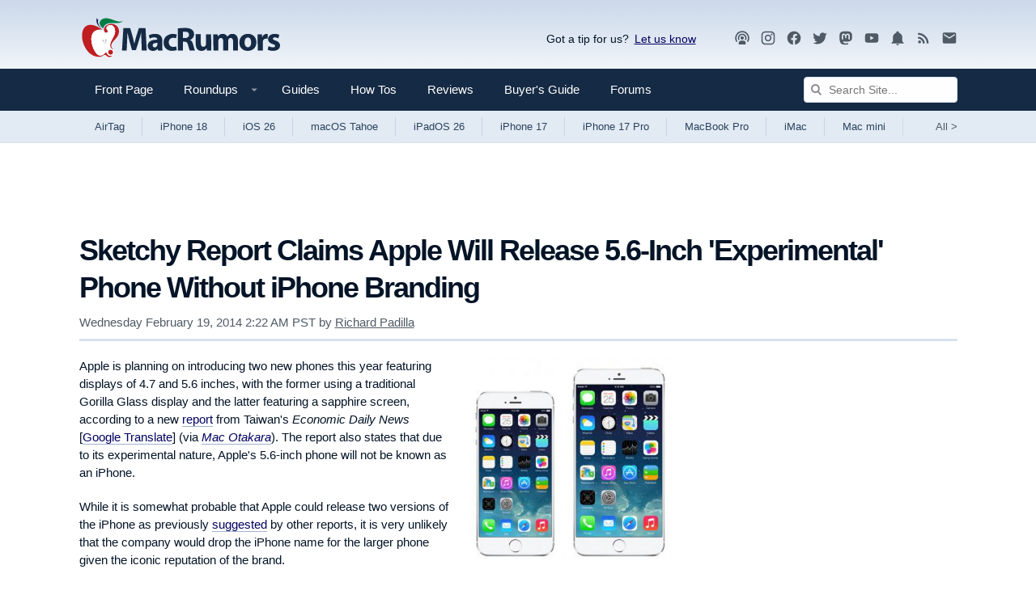

--- FILE ---
content_type: image/svg+xml
request_url: https://images.macrumors.com/images-new/macrumors-simple-logo-light.svg
body_size: 14603
content:
<?xml version="1.0" encoding="utf-8"?>
<!-- Generator: Adobe Illustrator 16.0.0, SVG Export Plug-In . SVG Version: 6.00 Build 0)  -->
<!DOCTYPE svg PUBLIC "-//W3C//DTD SVG 1.1//EN" "http://www.w3.org/Graphics/SVG/1.1/DTD/svg11.dtd">
<svg version="1.1" id="Layer_1" xmlns="http://www.w3.org/2000/svg" xmlns:xlink="http://www.w3.org/1999/xlink" x="0px" y="0px"
	 width="500px" height="142px" viewBox="0 0 500 142" enable-background="new 0 0 500 142" xml:space="preserve">
<g>
	<path fill-rule="evenodd" clip-rule="evenodd" fill="#152A44" d="M163.6,49.5l3,55.5h-12.25l-0.75-21.25
		c-0.367-8.9-0.55-16.517-0.55-22.85h-0.25c-2.667,10-4.716,17.167-6.15,21.5l-6.75,21.649h-9.75l-6-21.45
		c-1.2-4.366-2.867-11.6-5-21.7h-0.2L117,105h-11.6l3.5-55.5h16.7l5.45,18.5c2.3,8.9,3.883,15.517,4.75,19.85h0.2
		c1.3-5.399,2.567-10.267,3.8-14.6c0.5-1.9,0.983-3.667,1.45-5.3l6-18.45H163.6z M234.2,64.05c0.867,0.133,1.75,0.284,2.65,0.45
		c1.2,0.233,2.55,0.533,4.05,0.9l-2.05,9.3c-1.833-0.8-4.167-1.2-7-1.2c-1.567,0-3.067,0.25-4.5,0.75c-1.267,0.6-2.4,1.384-3.4,2.35
		c-0.9,1.034-1.617,2.233-2.15,3.601c-0.466,1.366-0.7,2.883-0.7,4.55c0,1.8,0.3,3.434,0.9,4.9c0.533,1.366,1.3,2.533,2.3,3.5
		c0.967,0.933,2.133,1.649,3.5,2.149c1.333,0.5,2.767,0.75,4.3,0.75c2.667,0,5.066-0.434,7.2-1.3l1.5,9.25
		c-4.3,1.2-8.033,1.8-11.2,1.8c-3.233,0-6.184-0.467-8.85-1.399c-2.6-0.967-4.833-2.351-6.7-4.15c-1.867-1.767-3.3-3.917-4.3-6.45
		c-0.967-2.566-1.45-5.416-1.45-8.55c0-2.967,0.483-5.733,1.45-8.3c0.8-2.066,1.867-3.9,3.2-5.5c3.033-3.067,6.667-5.233,10.9-6.5
		C227.15,63.85,230.6,63.55,234.2,64.05z M182.1,89.3c-0.6,0.834-0.9,1.834-0.9,3c0,1.533,0.466,2.717,1.4,3.55
		c0.9,0.834,2.066,1.25,3.5,1.25c1.566,0,2.95-0.449,4.15-1.35c1.133-0.866,1.917-1.95,2.35-3.25l0.25-2.15V86
		c-4.133,0.2-6.9,0.634-8.3,1.3C183.45,87.8,182.633,88.467,182.1,89.3z M187.4,63.8c3.2,0,6,0.467,8.4,1.4
		c2.2,0.833,4.017,2.1,5.45,3.8c1.3,1.467,2.3,3.3,3,5.5c0.533,1.967,0.8,4.184,0.8,6.65v14c0,4.5,0.2,7.783,0.6,9.85h-11.3
		l-0.7-4.05h-0.25c-1.3,1.6-2.95,2.816-4.95,3.649c-2,0.867-4.184,1.301-6.55,1.301c-2.033,0-3.867-0.334-5.5-1
		c-1.566-0.667-2.95-1.601-4.15-2.801c-1.067-1.133-1.917-2.433-2.55-3.899c-0.567-1.467-0.85-3.033-0.85-4.7
		c0-2.566,0.566-4.816,1.7-6.75c1.067-1.934,2.65-3.533,4.75-4.8c2.067-1.334,4.55-2.283,7.45-2.851
		c2.9-0.633,6.15-0.949,9.75-0.949V77.55c0-1.399-0.45-2.517-1.35-3.35c-0.6-0.533-1.35-0.95-2.25-1.25
		c-1.066-0.367-2.316-0.55-3.75-0.55c-2,0-4.05,0.316-6.15,0.949c-1.933,0.534-3.583,1.233-4.95,2.101l-2.35-8.1
		c1.733-0.9,3.767-1.7,6.1-2.4C180.867,64.183,184.067,63.8,187.4,63.8z M268.5,60.35c-0.767-0.667-1.7-1.133-2.8-1.4
		c-1.134-0.333-2.434-0.517-3.9-0.55c-2.267,0-4.184,0.117-5.75,0.35v15.4H261c1.6,0,3.017-0.2,4.25-0.601
		c1.2-0.366,2.25-0.899,3.15-1.6c0.866-0.7,1.5-1.55,1.899-2.55c0.467-0.967,0.7-2.05,0.7-3.25c0-1.3-0.217-2.417-0.65-3.35
		C269.95,61.833,269.333,61.017,268.5,60.35z M255.5,49.3c1.5-0.1,3.134-0.183,4.9-0.25c4.199,0,7.716,0.35,10.55,1.05
		c2.967,0.7,5.416,1.816,7.35,3.35c1.7,1.367,2.983,2.983,3.851,4.85c0.866,2,1.3,4.267,1.3,6.8c0,1.667-0.283,3.267-0.851,4.8
		c-0.566,1.433-1.316,2.784-2.25,4.05c-0.933,1.1-1.966,2.066-3.1,2.899c-1.167,0.801-2.366,1.434-3.6,1.9V79
		c1.866,0.767,3.383,2.033,4.55,3.8c1.166,1.667,2.116,3.851,2.85,6.55c1.167,4.167,2.684,9.384,4.55,15.65H272.7
		c-1.434-4.066-2.717-8.384-3.851-12.95l-1.3-4.25c-0.5-1.166-1.1-2.083-1.8-2.75c-1.267-1.2-3.2-1.833-5.8-1.899h-3.9V105H243.7
		V50.2C245.833,49.9,249.767,49.6,255.5,49.3z M325.65,64.75L326,105h-10.9l-0.5-5.65h-0.3c-1.1,1.667-2.483,3.067-4.149,4.2
		c-1.167,0.7-2.367,1.25-3.601,1.65c-1.533,0.467-3.149,0.7-4.85,0.7c-2.101,0-3.967-0.334-5.601-1c-1.767-0.7-3.267-1.75-4.5-3.15
		c-1.267-1.434-2.25-3.233-2.949-5.4c-0.7-2.3-1.051-4.966-1.051-8v-23.6h12.551V86.4c0,3.033,0.5,5.316,1.5,6.85
		c0.533,0.833,1.183,1.467,1.949,1.9c0.801,0.399,1.733,0.6,2.801,0.6c1.566,0,2.949-0.467,4.149-1.4c0.9-0.8,1.601-1.8,2.101-3
		c0.3-0.566,0.449-1.449,0.449-2.649V64.75H325.65z M354.55,63.8c2.601,0,4.884,0.633,6.851,1.9c1.899,1.2,3.316,2.85,4.25,4.95
		h0.149c1.4-1.967,3.117-3.583,5.15-4.85c1.166-0.667,2.333-1.167,3.5-1.5c1.333-0.333,2.717-0.5,4.149-0.5
		c1.967,0,3.767,0.35,5.4,1.05c1.667,0.7,3.1,1.767,4.3,3.2c1.233,1.467,2.167,3.283,2.8,5.45c0.733,2.233,1.101,4.816,1.101,7.75
		V105H380V83.1c0-2.966-0.483-5.233-1.45-6.8c-1-1.633-2.5-2.45-4.5-2.45c-1.366,0-2.583,0.434-3.649,1.301
		c-0.967,0.767-1.667,1.783-2.101,3.05c-0.333,0.934-0.5,2.017-0.5,3.25V105h-12.2V82.4c0-2.634-0.449-4.7-1.35-6.2
		c-1-1.566-2.467-2.351-4.4-2.351c-1.433,0-2.699,0.5-3.8,1.5c-0.899,0.801-1.583,1.834-2.05,3.101c-0.333,0.767-0.5,1.783-0.5,3.05
		V105h-12.15l-0.3-40.25h10.55l0.551,5.45h0.25c1.133-1.733,2.517-3.133,4.149-4.2c1.066-0.7,2.2-1.2,3.4-1.5
		C351.384,64.033,352.917,63.8,354.55,63.8z M452,72.15c0.533-1.4,1.233-2.65,2.1-3.75c0.767-1.033,1.667-1.9,2.7-2.6
		c1.9-1.333,3.95-2,6.15-2l2.6,0.15V75.8l-3.399-0.35c-2.301,0-4.2,0.566-5.7,1.7c-1.467,1.1-2.417,2.633-2.851,4.6l-0.25,2.8V105
		H440.9l-0.351-40.25h10.75l0.4,7.4H452z M416.6,72.7c-1.433,0-2.716,0.35-3.85,1.05c-0.967,0.667-1.8,1.583-2.5,2.75
		c-0.634,1.1-1.116,2.4-1.45,3.9L408.4,84.8c0,1.733,0.149,3.351,0.449,4.851c0.4,1.433,0.967,2.699,1.7,3.8
		c0.7,1.133,1.55,1.983,2.55,2.55c1.034,0.6,2.2,0.9,3.5,0.9c1.2,0,2.301-0.284,3.301-0.851c0.933-0.6,1.783-1.434,2.55-2.5
		c0.7-1.033,1.233-2.3,1.6-3.8c0.4-1.533,0.601-3.184,0.601-4.95l-0.5-4.399c-0.334-1.5-0.817-2.801-1.45-3.9
		c-0.667-1.2-1.467-2.116-2.4-2.75C419.2,73.05,417.967,72.7,416.6,72.7z M425.4,65.35c2.5,0.967,4.649,2.383,6.449,4.25
		c1.801,1.833,3.2,3.983,4.2,6.45c1,2.601,1.5,5.384,1.5,8.351c0,1.8-0.166,3.517-0.5,5.149c-0.3,1.601-0.75,3.066-1.35,4.4
		c-1.066,2.633-2.634,4.883-4.7,6.75c-2,1.733-4.283,3.033-6.85,3.899c-2.467,0.867-5.084,1.301-7.851,1.301
		c-2.934,0-5.666-0.483-8.2-1.45c-2.566-0.9-4.783-2.25-6.649-4.05c-1.934-1.801-3.417-3.967-4.45-6.5c-1-2.667-1.5-5.584-1.5-8.75
		c0-3.2,0.5-6.15,1.5-8.851c1-2.566,2.45-4.8,4.35-6.7c1.9-1.867,4.167-3.3,6.801-4.3c2.666-1,5.6-1.5,8.8-1.5
		C419.983,63.8,422.8,64.317,425.4,65.35z M494.15,66.15l-2.25,8.6c-3.467-1.533-6.351-2.3-8.65-2.3c-1.533,0-2.733,0.316-3.6,0.95
		c-0.801,0.533-1.2,1.333-1.2,2.399c0,0.9,0.467,1.684,1.399,2.351c0.867,0.633,2.567,1.383,5.101,2.25
		c1.899,0.633,3.55,1.366,4.95,2.199c1.333,0.834,2.449,1.767,3.35,2.801c0.866,1,1.55,2.116,2.05,3.35
		c0.4,1.2,0.601,2.566,0.601,4.1c0,1.834-0.384,3.567-1.15,5.2c-0.7,1.566-1.8,2.917-3.3,4.05c-1.5,1.2-3.316,2.101-5.45,2.7
		c-2.233,0.667-4.75,1-7.55,1c-2.566,0-5.017-0.267-7.351-0.8c-2.233-0.434-4.116-1.1-5.649-2l2.2-8.95
		c1.3,0.733,2.933,1.417,4.899,2.05c2.2,0.667,4.167,1,5.9,1c1.8,0,3.166-0.3,4.1-0.899c0.834-0.601,1.25-1.434,1.25-2.5
		c0-1.033-0.399-1.851-1.2-2.45c-0.8-0.634-2.366-1.35-4.699-2.15c-2.067-0.699-3.851-1.483-5.351-2.35
		c-1.434-0.9-2.633-1.884-3.6-2.95c-0.867-1.033-1.5-2.133-1.9-3.3c-0.434-1.134-0.649-2.3-0.649-3.5c0-1.866,0.399-3.6,1.199-5.2
		c0.733-1.633,1.834-3.033,3.301-4.2c1.433-1.2,3.133-2.133,5.1-2.8c2.134-0.667,4.4-1,6.8-1c2.233,0,4.417,0.233,6.55,0.7
		C491.25,64.933,492.85,65.483,494.15,66.15z"/>
	<path fill-rule="evenodd" clip-rule="evenodd" fill="#007D44" d="M96.05,33c0.434,0.067,0.85,0.133,1.25,0.2
		c0.434,0.033,0.867,0.066,1.3,0.1c0.2,0.034,0.4,0.05,0.6,0.05c0.2,0,0.4,0,0.6,0c0.2,0,0.4,0,0.6,0h0.05c0.2,0,0.4-0.017,0.6-0.05
		c0.367-0.033,0.75-0.083,1.15-0.15c0.367-0.066,0.75-0.133,1.15-0.2c0.367-0.1,0.733-0.217,1.1-0.35c0.033,0,0.066,0,0.1,0
		c0.367-0.133,0.7-0.267,1-0.4c0.367-0.2,0.733-0.4,1.1-0.6c0.333-0.2,0.667-0.434,1-0.7h0.05c-0.434,0.6-0.883,1.167-1.35,1.7
		h-0.05c-0.5,0.5-1.017,0.967-1.55,1.4c-0.567,0.367-1.133,0.717-1.7,1.05c-0.633,0.3-1.267,0.55-1.9,0.75
		c-0.233,0.067-0.467,0.15-0.7,0.25c-0.1,0.034-0.2,0.067-0.3,0.1c-0.333,0.067-0.683,0.133-1.05,0.2
		c-0.333,0.1-0.684,0.183-1.05,0.25c-0.333,0.033-0.683,0.083-1.05,0.15c-0.233,0-0.483,0.033-0.75,0.1
		c-0.233,0-0.467,0.017-0.7,0.05c-0.267,0-0.517,0.017-0.75,0.05C94.533,36.983,94.267,37,94,37c-0.233,0-0.483,0-0.75,0
		s-0.517,0.017-0.75,0.05L80.35,36.8c-0.267,0-0.533,0-0.8,0c-0.267,0.034-0.533,0.05-0.8,0.05c-0.3,0-0.583,0-0.85,0
		c-0.267,0.033-0.517,0.066-0.75,0.1c-0.3,0-0.583,0.017-0.85,0.05c-0.233,0.033-0.483,0.067-0.75,0.1
		c-0.4,0.033-0.783,0.083-1.15,0.15c-0.4,0.033-0.8,0.083-1.2,0.15c-0.367,0.1-0.75,0.2-1.15,0.3c-0.367,0.1-0.733,0.2-1.1,0.3
		c-0.333,0.1-0.684,0.217-1.05,0.35s-0.733,0.283-1.1,0.45c-0.333,0.133-0.683,0.284-1.05,0.45c-0.333,0.2-0.667,0.4-1,0.6
		c-0.3,0.167-0.633,0.367-1,0.6c-0.3,0.233-0.6,0.466-0.9,0.7c-0.633,0.5-1.217,1.067-1.75,1.7c-0.3,0.3-0.583,0.617-0.85,0.95
		c-0.3,0.367-0.567,0.733-0.8,1.1c-0.267,0.367-0.517,0.767-0.75,1.2c-0.233,0.4-0.467,0.816-0.7,1.25
		c-0.233,0.467-0.45,0.933-0.65,1.4c-0.2,0.5-0.383,1-0.55,1.5l-0.05,0.05c-0.667-0.566-1.3-1.117-1.9-1.65S55.7,47.6,55.2,47.1
		c-0.534-0.533-1-1.067-1.4-1.6c-0.433-0.5-0.816-1-1.15-1.5c-0.367-0.533-0.683-1.05-0.95-1.55c-0.267-0.5-0.483-0.983-0.65-1.45
		c-0.233-0.5-0.4-0.983-0.5-1.45c-0.133-0.466-0.216-0.933-0.25-1.4c-0.066-0.433-0.1-0.883-0.1-1.35c0-0.433,0.033-0.867,0.1-1.3
		c0.067-0.433,0.167-0.833,0.3-1.2c0.133-0.4,0.283-0.8,0.45-1.2c0.2-0.4,0.4-0.783,0.6-1.15c0.233-0.333,0.483-0.684,0.75-1.05
		c0.567-0.667,1.2-1.283,1.9-1.85c0.333-0.267,0.7-0.533,1.1-0.8c0.367-0.267,0.767-0.517,1.2-0.75c0.4-0.233,0.833-0.45,1.3-0.65
		c0.434-0.2,0.883-0.383,1.35-0.55c0.5-0.133,1-0.267,1.5-0.4c0.467-0.133,0.95-0.267,1.45-0.4c0.5-0.1,1.017-0.183,1.55-0.25
		c0.533-0.033,1.05-0.067,1.55-0.1c0.2,0,0.383,0,0.55,0c0.2,0,0.383,0,0.55,0c0.2,0,0.4,0,0.6,0c0.167,0,0.35,0,0.55,0
		c0.233,0,0.434,0.017,0.6,0.05c0.467,0.033,0.95,0.083,1.45,0.15c0.467,0.033,0.95,0.1,1.45,0.2c0.434,0.067,0.9,0.15,1.4,0.25
		c0.5,0.1,0.983,0.2,1.45,0.3c0.333,0.066,0.65,0.15,0.95,0.25c0.333,0.1,0.65,0.2,0.95,0.3c0.333,0.067,0.65,0.15,0.95,0.25
		c0.333,0.1,0.65,0.184,0.95,0.25c0.333,0.133,0.667,0.25,1,0.35c0.333,0.1,0.633,0.2,0.9,0.3l8.45,3c0.333,0.1,0.65,0.2,0.95,0.3
		s0.6,0.2,0.9,0.3c0.3,0.1,0.6,0.184,0.9,0.25c0.3,0.133,0.6,0.233,0.9,0.3c0.3,0.1,0.6,0.183,0.9,0.25
		c0.3,0.066,0.583,0.15,0.85,0.25c0.433,0.1,0.867,0.2,1.3,0.3S95.617,32.933,96.05,33z"/>
	<path fill-rule="evenodd" clip-rule="evenodd" fill="#C01D20" d="M85.45,102.35c-0.333-0.033-0.667-0.066-1-0.1
		c-0.333-0.033-0.65-0.083-0.95-0.15c-0.6-0.133-1.15-0.3-1.65-0.5c-0.133-0.033-0.25-0.066-0.35-0.1h-0.05
		c-0.367-0.2-0.717-0.4-1.05-0.6h-0.05c-0.4-0.267-0.783-0.551-1.15-0.851c-0.333-0.333-0.633-0.666-0.9-1
		c-0.3-0.366-0.55-0.733-0.75-1.1c-0.2-0.434-0.383-0.851-0.55-1.25c-0.1-0.2-0.167-0.4-0.2-0.601
		c-0.066-0.199-0.133-0.416-0.2-0.649c-0.067-0.2-0.117-0.4-0.15-0.601c-0.034-0.233-0.067-0.449-0.1-0.649
		c-0.033-0.233-0.05-0.45-0.05-0.65c-0.033-0.2-0.05-0.399-0.05-0.6c-0.033-0.233-0.05-0.45-0.05-0.65s0-0.416,0-0.649
		c0-0.167,0.017-0.351,0.05-0.551c0.033-0.199,0.05-0.399,0.05-0.6c0.034-0.3,0.067-0.616,0.1-0.95
		c0.067-0.333,0.133-0.649,0.2-0.95c0.066-0.366,0.133-0.699,0.2-1c0.1-0.333,0.184-0.666,0.25-1c0.067-0.233,0.133-0.466,0.2-0.699
		c0.1-0.2,0.183-0.4,0.25-0.601c0.067-0.233,0.15-0.467,0.25-0.7S77.933,84.15,78,83.95c0.067-0.233,0.167-0.467,0.3-0.7
		c0.1-0.2,0.184-0.417,0.25-0.65c0.1-0.233,0.2-0.466,0.3-0.699s0.217-0.45,0.35-0.65c0.1-0.233,0.2-0.45,0.3-0.65l5.3-10.3
		c0.1-0.233,0.217-0.466,0.35-0.7c0.1-0.2,0.2-0.417,0.3-0.65c0.1-0.233,0.2-0.483,0.3-0.75c0.1-0.2,0.2-0.417,0.3-0.65
		c0.1-0.233,0.2-0.466,0.3-0.7s0.2-0.45,0.3-0.65c0.067-0.233,0.133-0.467,0.2-0.7c0.1-0.233,0.183-0.467,0.25-0.7
		c0.1-0.2,0.183-0.417,0.25-0.65c0.066-0.233,0.133-0.467,0.2-0.7c0.067-0.233,0.117-0.45,0.15-0.65
		c0.066-0.267,0.133-0.517,0.2-0.75c0.067-0.333,0.133-0.667,0.2-1c0.066-0.333,0.117-0.667,0.15-1c0.033-0.333,0.067-0.667,0.1-1
		c0-0.367,0-0.716,0-1.05c0-0.4,0-0.8,0-1.2c0-0.433-0.033-0.833-0.1-1.2c0-0.4-0.033-0.8-0.1-1.2c-0.066-0.367-0.133-0.733-0.2-1.1
		c-0.067-0.4-0.15-0.783-0.25-1.15c-0.067-0.367-0.167-0.717-0.3-1.05c-0.066-0.367-0.183-0.717-0.35-1.05
		c-0.1-0.333-0.216-0.667-0.35-1c-0.267-0.633-0.567-1.233-0.9-1.8c-0.367-0.567-0.75-1.1-1.15-1.6s-0.833-0.933-1.3-1.3
		c-0.434-0.434-0.934-0.8-1.5-1.1c-0.5-0.333-1.05-0.583-1.65-0.75c-0.567-0.2-1.167-0.35-1.8-0.45c-0.467-0.066-0.933-0.1-1.4-0.1
		L76.4,42c-0.367,0-0.717,0.033-1.05,0.1c-0.367,0.033-0.75,0.1-1.15,0.2c-0.534,0.1-1.05,0.25-1.55,0.45
		c-0.467,0.167-0.917,0.383-1.35,0.65c-0.433,0.2-0.833,0.434-1.2,0.7c-0.367,0.3-0.7,0.6-1,0.9c-0.333,0.267-0.617,0.583-0.85,0.95
		c-0.233,0.3-0.45,0.617-0.65,0.95c-0.167,0.367-0.317,0.717-0.45,1.05c-0.133,0.367-0.217,0.716-0.25,1.05
		c-0.066,0.367-0.1,0.717-0.1,1.05c0.034,0.333,0.1,0.667,0.2,1c0.067,0.333,0.183,0.65,0.35,0.95c0.133,0.3,0.316,0.583,0.55,0.85
		c0.567,0.667,1.017,1.283,1.35,1.85c0.367,0.633,0.617,1.216,0.75,1.75c0.133,0.533,0.183,1.033,0.15,1.5
		c-0.033,0.466-0.15,0.9-0.35,1.3c-0.167,0.367-0.417,0.683-0.75,0.95c-0.333,0.3-0.7,0.55-1.1,0.75
		c-0.133,0.033-0.233,0.083-0.3,0.15c-0.133,0-0.25,0.017-0.35,0.05c-0.1,0.033-0.216,0.05-0.35,0.05
		c-0.1,0.033-0.217,0.05-0.35,0.05c-0.033,0-0.083,0-0.15,0c-0.1,0-0.184,0-0.25,0c-0.1,0-0.184-0.017-0.25-0.05
		c-0.133,0-0.25,0-0.35,0c-0.133-0.034-0.25-0.067-0.35-0.1s-0.217-0.083-0.35-0.15c-0.1-0.034-0.217-0.067-0.35-0.1
		c-0.1-0.067-0.2-0.133-0.3-0.2c-0.133-0.066-0.25-0.133-0.35-0.2c-0.133-0.067-0.233-0.15-0.3-0.25
		c-0.133-0.067-0.233-0.133-0.3-0.2c-0.133-0.1-0.25-0.2-0.35-0.3c-0.067-0.1-0.15-0.217-0.25-0.35c-0.1-0.1-0.184-0.2-0.25-0.3
		c-0.1-0.133-0.184-0.25-0.25-0.35c-0.1-0.133-0.184-0.267-0.25-0.4c-0.067-0.133-0.133-0.267-0.2-0.4
		c-0.067-0.167-0.117-0.316-0.15-0.45c-0.067-0.167-0.133-0.333-0.2-0.5c-0.033-0.167-0.083-0.333-0.15-0.5c0-0.034,0-0.067,0-0.1
		c-0.011-0.162-0.044-0.312-0.1-0.45c-0.033-0.4-0.066-0.8-0.1-1.2c-0.033-0.434-0.033-0.833,0-1.2c0-0.433,0.034-0.833,0.1-1.2
		c0-0.4,0.05-0.783,0.15-1.15c0.067-0.333,0.167-0.683,0.3-1.05c0.066-0.367,0.167-0.717,0.3-1.05c0.133-0.367,0.283-0.7,0.45-1
		c0.2-0.333,0.383-0.65,0.55-0.95c0.367-0.633,0.783-1.233,1.25-1.8c0.5-0.566,1.033-1.1,1.6-1.6s1.167-0.95,1.8-1.35
		c0.3-0.233,0.617-0.434,0.95-0.6c0.333-0.2,0.667-0.383,1-0.55c0.367-0.167,0.733-0.333,1.1-0.5c0.367-0.133,0.733-0.267,1.1-0.4
		c0.367-0.167,0.75-0.3,1.15-0.4c0.367-0.1,0.75-0.2,1.15-0.3s0.817-0.184,1.25-0.25c0.4-0.067,0.8-0.117,1.2-0.15
		c0.4-0.067,0.816-0.1,1.25-0.1c0.4-0.033,0.816-0.05,1.25-0.05c0.633,0,1.267,0.017,1.9,0.05c0.6,0.066,1.217,0.15,1.85,0.25
		c0.6,0.133,1.2,0.267,1.8,0.4c0.567,0.167,1.133,0.35,1.7,0.55c0.566,0.2,1.117,0.45,1.65,0.75c0.533,0.233,1.05,0.5,1.55,0.8
		c0.5,0.3,1,0.633,1.5,1c0.434,0.333,0.883,0.7,1.35,1.1c0.433,0.4,0.833,0.816,1.2,1.25c0.4,0.433,0.783,0.883,1.15,1.35
		c0.333,0.467,0.65,0.967,0.95,1.5c0.3,0.5,0.567,1.034,0.8,1.6c0.267,0.567,0.483,1.15,0.65,1.75c0.2,0.6,0.367,1.217,0.5,1.85
		s0.233,1.283,0.3,1.95c0.067,0.667,0.1,1.35,0.1,2.05c0,0.5-0.017,1.017-0.05,1.55c0,0.5-0.033,0.983-0.1,1.45
		c-0.1,0.467-0.183,0.933-0.25,1.4c-0.1,0.467-0.2,0.934-0.3,1.4c-0.133,0.434-0.267,0.867-0.4,1.3
		c-0.133,0.433-0.283,0.85-0.45,1.25c-0.167,0.433-0.35,0.85-0.55,1.25c-0.167,0.4-0.35,0.783-0.55,1.15c-0.2,0.4-0.4,0.8-0.6,1.2
		c-0.233,0.333-0.467,0.683-0.7,1.05c-0.233,0.367-0.467,0.717-0.7,1.05c-0.267,0.367-0.517,0.733-0.75,1.101
		c-0.167,0.199-0.35,0.416-0.55,0.649c-0.133,0.233-0.3,0.45-0.5,0.65c-0.167,0.233-0.35,0.467-0.55,0.7
		c-0.167,0.199-0.35,0.416-0.55,0.649c-0.167,0.2-0.333,0.4-0.5,0.601c-0.2,0.233-0.383,0.449-0.55,0.649l-4.9,5.4
		c-0.2,0.2-0.383,0.399-0.55,0.6c-0.133,0.2-0.283,0.4-0.45,0.601c-0.167,0.199-0.333,0.383-0.5,0.55
		c-0.467,0.633-0.883,1.25-1.25,1.85c-0.433,0.601-0.8,1.217-1.1,1.851c-0.2,0.3-0.367,0.616-0.5,0.949
		c-0.133,0.334-0.25,0.667-0.35,1c-0.133,0.301-0.233,0.617-0.3,0.95c-0.1,0.367-0.183,0.717-0.25,1.05
		c-0.033,0.134-0.066,0.284-0.1,0.45c0,0.167-0.017,0.316-0.05,0.45c0,0.134-0.017,0.283-0.05,0.45c0,0.166,0,0.333,0,0.5
		c0,0.166,0,0.333,0,0.5c0,0.166,0,0.333,0,0.5c0,0.166,0.017,0.333,0.05,0.5c0.033,0.2,0.05,0.383,0.05,0.55
		c0.067,0.167,0.117,0.333,0.15,0.5c0.033,0.167,0.066,0.35,0.1,0.55c0.067,0.134,0.133,0.3,0.2,0.5c0.033,0.167,0.1,0.334,0.2,0.5
		c0.066,0.167,0.133,0.334,0.2,0.5c0.1,0.167,0.184,0.334,0.25,0.5c0.2,0.334,0.434,0.667,0.7,1c0.233,0.334,0.517,0.65,0.85,0.95
		c0.3,0.267,0.65,0.55,1.05,0.85c0.4,0.267,0.817,0.534,1.25,0.801C84.467,101.884,84.95,102.116,85.45,102.35z M57.55,53.85
		c-1-0.167-1.966-0.283-2.9-0.35c-0.533-0.033-1.066-0.05-1.6-0.05c-0.367-0.034-0.75-0.05-1.15-0.05h-0.1
		c-0.867,0-1.683,0.033-2.45,0.1c-0.8,0.067-1.583,0.15-2.35,0.25c-0.733,0.133-1.45,0.283-2.15,0.45
		c-0.7,0.167-1.383,0.367-2.05,0.6c-0.633,0.2-1.25,0.434-1.85,0.7c-0.6,0.267-1.167,0.567-1.7,0.9c-0.533,0.3-1.05,0.617-1.55,0.95
		c-0.5,0.367-0.967,0.75-1.4,1.15c-0.4,0.4-0.8,0.833-1.2,1.3c-0.4,0.434-0.783,0.883-1.15,1.35c-0.333,0.434-0.65,0.917-0.95,1.45
		c-0.267,0.5-0.55,1.017-0.85,1.55c-0.233,0.533-0.45,1.083-0.65,1.65c-0.233,0.567-0.433,1.15-0.6,1.75
		c-0.167,0.6-0.316,1.2-0.45,1.8s-0.25,1.217-0.35,1.85c-0.133,0.633-0.233,1.267-0.3,1.899c-0.033,0.667-0.066,1.317-0.1,1.95
		c-0.034,0.7-0.034,1.367,0,2c0,0.7,0,1.384,0,2.05c0.066,0.7,0.133,1.4,0.2,2.101c0.067,0.666,0.15,1.35,0.25,2.05
		c0.067,0.7,0.167,1.4,0.3,2.1c0.133,0.7,0.267,1.384,0.4,2.051c0.167,0.733,0.333,1.433,0.5,2.1c0.167,0.7,0.333,1.384,0.5,2.05
		c0.2,0.7,0.417,1.384,0.65,2.05c0.2,0.7,0.417,1.367,0.65,2c0.233,0.667,0.483,1.334,0.75,2c0.267,0.634,0.533,1.267,0.8,1.9
		c0.233,0.634,0.5,1.267,0.8,1.9c0.267,0.6,0.567,1.199,0.9,1.8c0.3,0.566,0.6,1.133,0.9,1.7c0.3,0.566,0.617,1.116,0.95,1.649
		c0.3,0.533,0.617,1.05,0.95,1.55c0.333,0.534,0.667,1.034,1,1.5c0.333,0.467,0.667,0.917,1,1.351c0.367,0.434,0.716,0.866,1.05,1.3
		c0.333,0.366,0.683,0.733,1.05,1.1c0.333,0.367,0.667,0.717,1,1.051c0.367,0.3,0.733,0.583,1.1,0.85
		c0.333,0.267,0.684,0.517,1.05,0.75c0.333,0.2,0.683,0.4,1.05,0.6c0.333,0.167,0.667,0.301,1,0.4s0.683,0.184,1.05,0.25
		c0.333,0.066,0.65,0.1,0.95,0.1c0.233,0,0.45,0,0.65,0c0.233,0,0.45,0,0.65,0c0.2-0.033,0.4-0.066,0.6-0.1
		c0.2,0,0.4-0.017,0.6-0.05c0.167-0.033,0.367-0.05,0.6-0.05c0.167-0.034,0.333-0.067,0.5-0.101c0.167-0.033,0.35-0.066,0.55-0.1
		c0.167-0.066,0.333-0.117,0.5-0.15c0.167-0.033,0.317-0.083,0.45-0.149c0.267-0.067,0.517-0.134,0.75-0.2
		c0.233-0.101,0.45-0.184,0.65-0.25c0.2-0.101,0.417-0.2,0.65-0.3c0.2-0.101,0.383-0.184,0.55-0.25c0.2-0.134,0.383-0.25,0.55-0.351
		c0.2-0.1,0.383-0.2,0.55-0.3c0.167-0.134,0.317-0.25,0.45-0.35c0.167-0.101,0.333-0.217,0.5-0.351c0.167-0.1,0.317-0.217,0.45-0.35
		c0.133-0.134,0.267-0.25,0.4-0.351c0.133-0.133,0.267-0.25,0.4-0.35s0.267-0.217,0.4-0.35l1.6-1.601c0.1-0.1,0.2-0.2,0.3-0.3
		c0.1-0.1,0.184-0.184,0.25-0.25c0.133-0.066,0.233-0.134,0.3-0.2c0.1-0.066,0.2-0.133,0.3-0.2c0.1-0.066,0.184-0.133,0.25-0.199
		c0.067-0.034,0.167-0.084,0.3-0.15c0.066-0.033,0.133-0.066,0.2-0.1c0.1,0,0.217-0.017,0.35-0.051c0.067,0,0.15,0,0.25,0
		c0.067,0,0.15,0,0.25,0c0.067,0.034,0.133,0.051,0.2,0.051c0.066,0.033,0.133,0.066,0.2,0.1c0.067,0.033,0.133,0.066,0.2,0.1
		c0.066,0.067,0.133,0.117,0.2,0.15c0.067,0.066,0.133,0.134,0.2,0.2s0.117,0.133,0.15,0.2c0.067,0.066,0.133,0.133,0.2,0.199
		c0.033,0.101,0.083,0.184,0.15,0.25c0.1,0.101,0.167,0.2,0.2,0.301l1.5,2.55c0.1,0.1,0.183,0.217,0.25,0.35
		c0.066,0.101,0.15,0.2,0.25,0.3c0.066,0.134,0.15,0.25,0.25,0.351c0.1,0.133,0.183,0.25,0.25,0.35c0.1,0.101,0.2,0.2,0.3,0.3
		c0.067,0.101,0.15,0.217,0.25,0.351c0.133,0.1,0.25,0.184,0.35,0.25c0.1,0.133,0.2,0.233,0.3,0.3c0.1,0.1,0.233,0.2,0.4,0.3v0.05
		c0.1,0.034,0.2,0.101,0.3,0.2c0.133,0.066,0.283,0.134,0.45,0.2c0.133,0.066,0.267,0.134,0.4,0.2s0.283,0.133,0.45,0.2
		c0.133,0.033,0.283,0.083,0.45,0.149c0.1,0.033,0.233,0.066,0.4,0.101c0.133,0.033,0.267,0.066,0.4,0.1
		c0.133,0,0.283,0.017,0.45,0.05c0.133,0.033,0.283,0.05,0.45,0.05c0.167,0.034,0.333,0.067,0.5,0.101c0.167,0,0.35,0,0.55,0h0.05
		c0.167,0,0.333,0,0.5,0c0.167-0.033,0.333-0.066,0.5-0.101c0.2,0,0.383-0.017,0.55-0.05c0.2-0.033,0.4-0.083,0.6-0.149
		c0.367-0.101,0.767-0.25,1.2-0.45c0.367-0.167,0.75-0.384,1.15-0.65c0.067-0.033,0.133-0.083,0.2-0.149
		c0.236-0.185,0.461-0.367,0.675-0.551c0.06-0.05,0.119-0.101,0.175-0.149c-0.067,0.066-0.117,0.133-0.15,0.2
		c-0.012,0.024-0.029,0.05-0.05,0.074l-0.025,0.025c-0.023,0.021-0.048,0.037-0.075,0.05c-0.1,0.167-0.217,0.334-0.35,0.5
		c-0.1,0.167-0.233,0.316-0.4,0.45c-0.105,0.132-0.213,0.265-0.325,0.4c-0.022,0.031-0.047,0.064-0.075,0.1
		c-0.133,0.134-0.283,0.283-0.45,0.45c-0.133,0.133-0.267,0.283-0.4,0.45c-0.333,0.267-0.683,0.517-1.05,0.75
		c-0.333,0.267-0.7,0.5-1.1,0.699c-0.433,0.2-0.867,0.367-1.3,0.5c-0.467,0.167-0.95,0.284-1.45,0.351
		c-0.533,0.1-1.1,0.149-1.7,0.149c-0.133,0-0.283-0.017-0.45-0.05c-0.133,0-0.267-0.017-0.4-0.05c-0.133,0-0.267-0.017-0.4-0.05
		s-0.267-0.066-0.4-0.101c-0.133-0.033-0.267-0.083-0.4-0.149c-0.133-0.033-0.25-0.084-0.35-0.15
		c-0.133-0.033-0.267-0.083-0.4-0.149c-0.133-0.034-0.25-0.084-0.35-0.15c-0.133-0.066-0.25-0.134-0.35-0.2
		c-0.1-0.066-0.216-0.149-0.35-0.25c-0.1-0.066-0.217-0.133-0.35-0.2c-0.1-0.066-0.2-0.133-0.3-0.199
		c-0.133-0.101-0.25-0.184-0.35-0.25c-0.133-0.101-0.233-0.2-0.3-0.301l-1.9-1.449c-0.1-0.101-0.2-0.184-0.3-0.25
		c-0.1-0.067-0.2-0.134-0.3-0.2s-0.2-0.134-0.3-0.2c-0.133-0.1-0.233-0.184-0.3-0.25c-0.133-0.066-0.233-0.116-0.3-0.15
		c-0.133-0.066-0.233-0.116-0.3-0.149c-0.133-0.066-0.25-0.117-0.35-0.15s-0.2-0.083-0.3-0.149c-0.1-0.034-0.216-0.067-0.35-0.101
		c-0.1-0.033-0.2-0.05-0.3-0.05c-0.133-0.033-0.233-0.05-0.3-0.05c-0.133-0.033-0.25-0.05-0.35-0.05c-0.133,0-0.25,0.017-0.35,0.05
		c-0.1,0-0.217,0.017-0.35,0.05c-0.1,0-0.216,0.017-0.35,0.05c-0.1,0.033-0.2,0.066-0.3,0.101c-0.1,0.033-0.217,0.066-0.35,0.1
		c-0.1,0.066-0.2,0.116-0.3,0.15c-0.1,0.033-0.217,0.083-0.35,0.149c-0.1,0.066-0.2,0.117-0.3,0.15
		c-0.133,0.066-0.25,0.133-0.35,0.2c-0.1,0.066-0.2,0.133-0.3,0.199l-2.9,1.801c-0.133,0.066-0.267,0.149-0.4,0.25
		c-0.133,0.066-0.283,0.133-0.45,0.199c-0.133,0.101-0.267,0.184-0.4,0.25c-0.133,0.067-0.283,0.134-0.45,0.2
		c-0.133,0.066-0.283,0.134-0.45,0.2c-0.167,0.033-0.333,0.1-0.5,0.2c-0.133,0.066-0.3,0.116-0.5,0.149
		c-0.167,0.034-0.316,0.084-0.45,0.15c-0.2,0.066-0.383,0.116-0.55,0.15c-0.2,0.033-0.383,0.066-0.55,0.1
		c-0.2,0.033-0.383,0.05-0.55,0.05c-0.2,0.066-0.4,0.101-0.6,0.101c-0.2,0-0.417,0.017-0.65,0.05c-0.2,0-0.4,0-0.6,0
		c-1.1,0-2.2-0.05-3.3-0.15c-1.066-0.1-2.117-0.233-3.15-0.399c-1.033-0.233-2.05-0.483-3.05-0.75c-1.034-0.267-2.034-0.584-3-0.95
		c-0.934-0.367-1.85-0.767-2.75-1.2c-0.934-0.434-1.833-0.917-2.7-1.45c-0.9-0.533-1.75-1.083-2.55-1.649
		c-0.833-0.567-1.65-1.184-2.45-1.851c-0.8-0.633-1.567-1.3-2.3-2c-0.733-0.7-1.45-1.434-2.15-2.2
		c-0.733-0.767-1.417-1.55-2.05-2.35c-0.667-0.8-1.3-1.616-1.9-2.45c-0.6-0.866-1.184-1.733-1.75-2.6c-0.567-0.9-1.1-1.8-1.6-2.7
		c-0.533-0.9-1.033-1.833-1.5-2.8c-0.467-0.934-0.917-1.884-1.35-2.851c-0.4-0.933-0.783-1.899-1.15-2.899s-0.7-2-1-3
		c-0.333-0.967-0.633-1.95-0.9-2.95c-0.267-1.033-0.517-2.033-0.75-3c-0.2-1-0.383-2-0.55-3c-0.167-1-0.316-2-0.45-3
		c-0.1-1-0.167-1.983-0.2-2.95c-0.066-0.966-0.1-1.933-0.1-2.9c0-0.933,0.017-1.867,0.05-2.8C6.883,64.917,6.967,64,7.1,63.1
		c0.066-0.9,0.183-1.783,0.35-2.65c0.167-0.867,0.367-1.717,0.6-2.55c0.2-0.833,0.434-1.633,0.7-2.4c0.267-0.8,0.567-1.567,0.9-2.3
		c0.333-0.733,0.7-1.45,1.1-2.15c0.4-0.667,0.817-1.3,1.25-1.9c0.433-0.633,0.917-1.233,1.45-1.8c0.5-0.533,1.033-1.05,1.6-1.55
		c0.567-0.466,1.167-0.917,1.8-1.35c0.6-0.4,1.267-0.75,2-1.05c0.667-0.367,1.367-0.667,2.1-0.9c0.767-0.233,1.55-0.433,2.35-0.6
		c0.667-0.133,1.35-0.217,2.05-0.25c0.667-0.066,1.35-0.1,2.05-0.1c0.2,0,0.4,0,0.6,0s0.4,0,0.6,0c0.933,0.067,1.9,0.167,2.9,0.3
		c1.033,0.167,2.083,0.367,3.15,0.6c1.067,0.267,2.167,0.583,3.3,0.95c1.133,0.4,2.3,0.85,3.5,1.35c1.2,0.467,2.433,1.017,3.7,1.65
		c1.3,0.6,2.617,1.3,3.95,2.1c0.967,0.533,1.967,1.117,3,1.75c0.066,0.033,0.15,0.083,0.25,0.15c0.267,0.167,0.55,0.35,0.85,0.55
		c0.7,0.4,1.383,0.833,2.05,1.3l0.3,0.2c0.1,0.066,0.217,0.133,0.35,0.2l0.75,0.525C56.952,53.381,57.252,53.606,57.55,53.85z
		 M78.45,103.15c0.4,0.066,0.783,0.183,1.15,0.35c0.367,0.134,0.717,0.316,1.05,0.55c0.333,0.233,0.65,0.483,0.95,0.75
		c0.267,0.3,0.517,0.617,0.75,0.95s0.417,0.684,0.55,1.05c0.167,0.367,0.283,0.75,0.35,1.15c0.1,0.399,0.15,0.816,0.15,1.25
		c0,0.566-0.066,1.116-0.2,1.649c-0.167,0.534-0.383,1.034-0.65,1.5c-0.267,0.434-0.583,0.851-0.95,1.25
		c-0.4,0.367-0.817,0.684-1.25,0.95c-0.467,0.267-0.967,0.483-1.5,0.65c-0.533,0.133-1.083,0.2-1.65,0.2
		c-0.567,0-1.117-0.067-1.65-0.2c-0.533-0.167-1.033-0.384-1.5-0.65c-0.433-0.267-0.85-0.583-1.25-0.95
		c-0.367-0.399-0.683-0.816-0.95-1.25c-0.267-0.466-0.483-0.966-0.65-1.5c-0.133-0.533-0.2-1.083-0.2-1.649s0.067-1.117,0.2-1.65
		c0.167-0.533,0.383-1.033,0.65-1.5c0.267-0.434,0.583-0.85,0.95-1.25c0.4-0.366,0.817-0.684,1.25-0.95
		c0.467-0.267,0.967-0.483,1.5-0.649c0.534-0.134,1.083-0.2,1.65-0.2C77.633,103,78.05,103.05,78.45,103.15z"/>
	<path fill-rule="evenodd" clip-rule="evenodd" fill="#141754" d="M43.1,24.6l0.1,0.15l0.1,0.3c0.034,0.067,0.083,0.167,0.15,0.3
		c0.066,0.066,0.133,0.183,0.2,0.35c0.067,0.1,0.133,0.2,0.2,0.3c0.1,0.133,0.183,0.283,0.25,0.45c0.066,0.133,0.167,0.267,0.3,0.4
		c0.1,0.133,0.2,0.283,0.3,0.45c0.1,0.133,0.216,0.267,0.35,0.4c0.1,0.133,0.217,0.267,0.35,0.4c0.233,0.267,0.5,0.517,0.8,0.75
		c0.3,0.233,0.6,0.417,0.9,0.55c-0.167,0.3-0.333,0.667-0.5,1.1c-0.133,0.4-0.25,0.833-0.35,1.3c-0.067,0.5-0.1,1.017-0.1,1.55
		c-0.033,0.566-0.017,1.167,0.05,1.8c0.033,0.6,0.133,1.233,0.3,1.9c0.067,0.333,0.15,0.667,0.25,1
		c0.067,0.367,0.167,0.717,0.3,1.05c0.1,0.333,0.233,0.683,0.4,1.05c0.133,0.333,0.283,0.684,0.45,1.05
		c0.167,0.367,0.35,0.716,0.55,1.05c0.2,0.367,0.417,0.733,0.65,1.1s0.467,0.717,0.7,1.05c0.267,0.367,0.534,0.733,0.8,1.1
		c0.3,0.333,0.617,0.683,0.95,1.05c0.3,0.333,0.617,0.667,0.95,1c0.367,0.333,0.733,0.684,1.1,1.05c0.4,0.333,0.8,0.667,1.2,1
		c0.434,0.333,0.883,0.65,1.35,0.95c0.434,0.333,0.9,0.65,1.4,0.95c-1-0.5-1.966-1.033-2.9-1.6c-0.933-0.533-1.783-1.1-2.55-1.7
		c-0.833-0.633-1.617-1.284-2.35-1.95c-0.7-0.633-1.35-1.3-1.95-2c-0.633-0.733-1.2-1.45-1.7-2.15c-0.5-0.767-0.95-1.533-1.35-2.3
		c-0.433-0.767-0.8-1.566-1.1-2.4c-0.333-0.8-0.583-1.617-0.75-2.45c-0.2-0.833-0.35-1.684-0.45-2.55
		c-0.1-0.867-0.15-1.733-0.15-2.6c0-0.9,0.067-1.8,0.2-2.7c0.133-0.867,0.317-1.767,0.55-2.7L43.1,24.6z"/>
	<path fill-rule="evenodd" clip-rule="evenodd" fill="#7F8080" d="M58.2,78.7c0.066,0,0.133,0.017,0.2,0.05c0.1,0,0.2,0,0.3,0
		c0.133,0.033,0.25,0.066,0.35,0.1c0.133,0.034,0.25,0.067,0.35,0.101s0.217,0.083,0.35,0.149c0.1,0,0.183,0.034,0.25,0.101
		c0.1,0.033,0.183,0.066,0.25,0.1c0.067,0.066,0.15,0.134,0.25,0.2c0.067,0.033,0.133,0.083,0.2,0.15
		c0.033,0.066,0.083,0.133,0.15,0.199c0.066,0.067,0.133,0.134,0.2,0.2c0.034,0.033,0.083,0.084,0.15,0.15
		c0.033,0.066,0.083,0.133,0.15,0.2c0,0.066,0.033,0.133,0.1,0.199c0.033,0.034,0.066,0.084,0.1,0.15l0.1,0.15L61.7,81l0.05,0.15
		l0.05,0.1v0.05l-0.25,0.15l-0.7,0.149c-0.067,0.034-0.133,0.051-0.2,0.051c-0.1,0-0.183,0.017-0.25,0.05c-0.066,0-0.15,0-0.25,0
		c-0.066,0-0.133,0-0.2,0H59.9c-0.1,0-0.2,0-0.3,0c-0.1-0.033-0.184-0.05-0.25-0.05c-0.1,0-0.2-0.017-0.3-0.051
		c-0.1-0.033-0.183-0.066-0.25-0.1c-0.133-0.033-0.25-0.083-0.35-0.15c-0.1-0.066-0.2-0.116-0.3-0.149
		c-0.133-0.066-0.233-0.134-0.3-0.2c-0.1-0.066-0.2-0.134-0.3-0.2c-0.066-0.066-0.15-0.116-0.25-0.149
		c-0.066-0.067-0.133-0.134-0.2-0.2c-0.067-0.066-0.117-0.134-0.15-0.2c-0.034-0.066-0.083-0.134-0.15-0.2
		c0-0.066-0.017-0.133-0.05-0.2c-0.033-0.066-0.05-0.133-0.05-0.199c-0.034-0.134-0.034-0.25,0-0.351
		c0.066-0.133,0.15-0.233,0.25-0.3c0.033-0.066,0.083-0.1,0.15-0.1c0.066-0.034,0.133-0.067,0.2-0.101
		c0.1-0.033,0.184-0.05,0.25-0.05c0.067-0.033,0.15-0.05,0.25-0.05H58C58.067,78.7,58.133,78.7,58.2,78.7z M59.4,83.25
		c0.033,0,0.1-0.017,0.2-0.05c0.066-0.033,0.133-0.05,0.2-0.05c0.067,0,0.15-0.017,0.25-0.051c0.067,0,0.15-0.017,0.25-0.05
		c0.067,0,0.133,0,0.2,0h0.1c0.033,0,0.083,0,0.15,0s0.133,0.017,0.2,0.05c0.033,0,0.083,0.017,0.15,0.051c0.033,0,0.083,0,0.15,0
		c0.067,0.033,0.133,0.066,0.2,0.1c0.033,0,0.083,0.017,0.15,0.05l0.15,0.101c0.033,0.033,0.083,0.05,0.15,0.05l0.2,0.2
		c0.066,0.033,0.133,0.083,0.2,0.149c0.034,0,0.067,0.017,0.1,0.05l0.05,0.051l-0.05,0.05c-0.033,0.033-0.066,0.066-0.1,0.1
		c-0.033,0.033-0.1,0.084-0.2,0.15L62,84.3l-0.1,0.05c-0.066,0.034-0.117,0.067-0.15,0.101s-0.083,0.066-0.15,0.1
		c-0.033,0.033-0.067,0.066-0.1,0.101c-0.067,0-0.133,0.017-0.2,0.05c-0.033,0.033-0.083,0.05-0.15,0.05
		c-0.066,0-0.133,0.017-0.2,0.05c-0.067,0.033-0.133,0.05-0.2,0.05c-0.033,0-0.083,0-0.15,0h-0.1c-0.067,0-0.133,0-0.2,0
		c-0.066,0-0.133,0-0.2,0c-0.1,0-0.184-0.017-0.25-0.05c-0.067-0.033-0.133-0.05-0.2-0.05c-0.066,0-0.133-0.017-0.2-0.05
		c-0.067-0.033-0.133-0.05-0.2-0.05c-0.067-0.034-0.117-0.067-0.15-0.101s-0.083-0.066-0.15-0.1
		c-0.034-0.033-0.083-0.066-0.15-0.101c0-0.033-0.017-0.066-0.05-0.1s-0.05-0.083-0.05-0.15c0-0.033,0-0.066,0-0.1s0-0.066,0-0.1
		c0-0.067,0.017-0.101,0.05-0.101c0.033-0.066,0.05-0.116,0.05-0.149c0.034-0.034,0.067-0.067,0.1-0.101
		c0.067-0.033,0.117-0.066,0.15-0.1c0.067-0.033,0.133-0.066,0.2-0.101C59.283,83.316,59.333,83.283,59.4,83.25z M60.65,88.15
		c0.033-0.067,0.067-0.117,0.1-0.15c0-0.033,0-0.083,0-0.15c0.067-0.066,0.1-0.116,0.1-0.149c0.066-0.066,0.1-0.134,0.1-0.2
		c0.066-0.033,0.117-0.083,0.15-0.15c0.033-0.033,0.083-0.083,0.15-0.149c0.033-0.066,0.083-0.117,0.15-0.15
		c0.067-0.033,0.117-0.066,0.15-0.1c0.034-0.033,0.067-0.066,0.1-0.101c0.033-0.033,0.083-0.066,0.15-0.1
		c0.067,0,0.117-0.017,0.15-0.05c0.033-0.033,0.083-0.05,0.15-0.05c0.033,0,0.083-0.017,0.15-0.051l0.25-0.05h0.15l0.1-0.05h0.35V87
		l-0.15,0.4c0,0.033-0.017,0.066-0.05,0.1c-0.033,0.066-0.05,0.116-0.05,0.15c-0.033,0.066-0.067,0.116-0.1,0.149
		c0,0.033-0.033,0.084-0.1,0.15c0,0.033-0.033,0.066-0.1,0.1c0,0.066-0.033,0.101-0.1,0.101c-0.067,0.066-0.117,0.133-0.15,0.199
		c-0.033,0.034-0.1,0.084-0.2,0.15c-0.033,0-0.083,0.033-0.15,0.1c-0.034,0-0.083,0.034-0.15,0.101c-0.066,0-0.133,0.017-0.2,0.05
		c-0.033,0.033-0.067,0.05-0.1,0.05c-0.1,0-0.167,0.017-0.2,0.05c-0.033,0-0.083,0.017-0.15,0.051H61.1
		c-0.033,0-0.067-0.017-0.1-0.051h-0.05l-0.1-0.05c-0.067,0-0.1-0.017-0.1-0.05c-0.067-0.066-0.1-0.134-0.1-0.2
		c0-0.033,0-0.083,0-0.149c0-0.034,0-0.067,0-0.101S60.65,88.217,60.65,88.15z M67.4,77.3c0.1,0.066,0.2,0.134,0.3,0.2
		c0.066,0.1,0.117,0.2,0.15,0.3c0,0.066,0,0.15,0,0.25c0,0.066,0,0.134,0,0.2c-0.033,0.066-0.067,0.15-0.1,0.25
		c0,0.066-0.033,0.15-0.1,0.25c-0.033,0.066-0.066,0.15-0.1,0.25c-0.066,0.066-0.133,0.15-0.2,0.25
		c-0.033,0.1-0.083,0.184-0.15,0.25c-0.067,0.1-0.15,0.184-0.25,0.25c-0.067,0.1-0.15,0.2-0.25,0.3
		c-0.067,0.066-0.15,0.134-0.25,0.2c-0.1,0.066-0.184,0.134-0.25,0.2c-0.067,0.033-0.15,0.083-0.25,0.149
		c-0.067,0.034-0.133,0.067-0.2,0.101c-0.1,0.033-0.183,0.066-0.25,0.1c-0.1,0.033-0.2,0.066-0.3,0.101
		c-0.067,0-0.133,0.017-0.2,0.05c-0.1,0-0.183,0.017-0.25,0.05c-0.067,0-0.15,0-0.25,0l-0.2,0.05h-0.8v-0.3l0.1-0.5l0.1-0.2
		c0-0.1,0.017-0.184,0.05-0.25s0.05-0.149,0.05-0.25c0.067-0.066,0.117-0.133,0.15-0.2c0.033-0.1,0.066-0.183,0.1-0.25
		c0.067-0.066,0.117-0.133,0.15-0.199c0.033-0.101,0.083-0.184,0.15-0.25c0.066-0.067,0.133-0.134,0.2-0.2
		c0.067-0.066,0.133-0.134,0.2-0.2c0.1-0.066,0.2-0.134,0.3-0.2c0.1-0.1,0.184-0.184,0.25-0.25c0.133-0.033,0.25-0.083,0.35-0.149
		c0.067-0.034,0.167-0.084,0.3-0.15c0.066-0.033,0.15-0.066,0.25-0.1c0.1-0.034,0.2-0.067,0.3-0.101c0.067,0,0.15,0,0.25,0
		c0.067-0.033,0.15-0.05,0.25-0.05s0.167,0,0.2,0C67.267,77.283,67.333,77.3,67.4,77.3z M64.35,82.9
		c0.066-0.067,0.117-0.117,0.15-0.15s0.083-0.066,0.15-0.1c0.033-0.034,0.083-0.067,0.15-0.101c0.034-0.033,0.083-0.066,0.15-0.1
		c0.033-0.033,0.083-0.066,0.15-0.101c0.066-0.033,0.133-0.05,0.2-0.05c0.133-0.033,0.25-0.066,0.35-0.1
		c0.133,0,0.25-0.017,0.35-0.05h0.3c0.067,0,0.133,0,0.2,0c0.033,0,0.083,0.017,0.15,0.05c0.167,0,0.317,0.033,0.45,0.1
		s0.217,0.167,0.25,0.3c0,0.034,0,0.067,0,0.101c0,0.066,0,0.116,0,0.149c0,0.067-0.017,0.117-0.05,0.15
		c-0.033,0.033-0.05,0.083-0.05,0.15c-0.033,0-0.067,0.033-0.1,0.1c-0.066,0.033-0.117,0.066-0.15,0.1
		c-0.067,0.067-0.117,0.117-0.15,0.15s-0.083,0.066-0.15,0.1c-0.067,0.067-0.133,0.117-0.2,0.15s-0.133,0.066-0.2,0.1
		c-0.1,0.034-0.183,0.067-0.25,0.101C65.983,83.983,65.9,84,65.8,84c-0.033,0.033-0.083,0.05-0.15,0.05
		c-0.066,0.033-0.15,0.05-0.25,0.05h-0.2c-0.034,0-0.067,0-0.1,0c-0.067,0-0.133,0-0.2,0c-0.066-0.033-0.133-0.05-0.2-0.05L64.4,84
		l-0.15-0.1h-0.1c-0.066-0.067-0.133-0.101-0.2-0.101l-0.15-0.05l-0.05-0.05l0.1-0.2c0.033-0.033,0.066-0.083,0.1-0.15l0.1-0.1
		l0.1-0.15c0.033-0.033,0.067-0.066,0.1-0.1S64.317,82.934,64.35,82.9z M63.9,86.35h0.15c0.067-0.033,0.133-0.066,0.2-0.1h0.25
		l0.15-0.05h0.25c0.067,0,0.133,0,0.2,0c0.033,0,0.066,0.017,0.1,0.05c0.066,0,0.133,0,0.2,0c0.033,0,0.083,0.017,0.15,0.05
		c0.067,0.033,0.117,0.05,0.15,0.05c0.1,0.067,0.2,0.117,0.3,0.15s0.183,0.083,0.25,0.15c0.1,0.066,0.183,0.133,0.25,0.199
		c0.067,0.067,0.117,0.134,0.15,0.2c0.1,0.101,0.167,0.217,0.2,0.351c0.033,0.133,0.033,0.25,0,0.35
		c-0.033,0.066-0.083,0.116-0.15,0.15c0,0.033-0.034,0.05-0.1,0.05C66.567,87.983,66.533,88,66.5,88
		c-0.067,0.033-0.117,0.05-0.15,0.05s-0.083,0-0.15,0h-0.05c-0.033,0-0.083,0-0.15,0c-0.033,0-0.083,0-0.15,0
		c-0.067-0.033-0.133-0.066-0.2-0.1c-0.066,0-0.133,0-0.2,0c-0.067-0.033-0.133-0.066-0.2-0.101c-0.067,0-0.133-0.033-0.2-0.1
		c-0.033,0-0.083-0.017-0.15-0.05c-0.033-0.033-0.066-0.066-0.1-0.101c-0.066-0.033-0.117-0.066-0.15-0.1
		c-0.066-0.033-0.117-0.066-0.15-0.1c-0.033-0.034-0.067-0.067-0.1-0.101c-0.033-0.066-0.05-0.116-0.05-0.149l-0.2-0.2L64.1,86.8
		l-0.05-0.05c-0.033-0.066-0.066-0.134-0.1-0.2l-0.05-0.1V86.35z"/>
	<path fill-rule="evenodd" clip-rule="evenodd" fill="#FFFFFF" d="M82.45,115.95c-0.057,0.049-0.115,0.1-0.175,0.149
		c-0.213,0.184-0.438,0.366-0.675,0.551c-0.067,0.066-0.133,0.116-0.2,0.149c-0.4,0.267-0.783,0.483-1.15,0.65
		c-0.433,0.2-0.833,0.35-1.2,0.45c-0.2,0.066-0.4,0.116-0.6,0.149c-0.167,0.033-0.35,0.05-0.55,0.05
		c-0.167,0.034-0.333,0.067-0.5,0.101c-0.167,0-0.333,0-0.5,0h-0.05c-0.2,0-0.383,0-0.55,0c-0.167-0.033-0.333-0.066-0.5-0.101
		c-0.167,0-0.316-0.017-0.45-0.05c-0.167-0.033-0.317-0.05-0.45-0.05c-0.133-0.033-0.267-0.066-0.4-0.1
		c-0.167-0.034-0.3-0.067-0.4-0.101c-0.167-0.066-0.317-0.116-0.45-0.149c-0.167-0.067-0.316-0.134-0.45-0.2s-0.267-0.134-0.4-0.2
		c-0.167-0.066-0.316-0.134-0.45-0.2c-0.1-0.1-0.2-0.166-0.3-0.2v-0.05c-0.167-0.1-0.3-0.2-0.4-0.3c-0.1-0.066-0.2-0.167-0.3-0.3
		c-0.1-0.066-0.217-0.15-0.35-0.25c-0.1-0.134-0.183-0.25-0.25-0.351c-0.1-0.1-0.2-0.199-0.3-0.3c-0.067-0.1-0.15-0.217-0.25-0.35
		c-0.1-0.101-0.184-0.217-0.25-0.351c-0.1-0.1-0.184-0.199-0.25-0.3c-0.067-0.133-0.15-0.25-0.25-0.35l-1.5-2.55
		c-0.034-0.101-0.1-0.2-0.2-0.301c-0.067-0.066-0.117-0.149-0.15-0.25c-0.067-0.066-0.133-0.133-0.2-0.199
		c-0.033-0.067-0.083-0.134-0.15-0.2s-0.133-0.134-0.2-0.2c-0.066-0.033-0.133-0.083-0.2-0.15c-0.067-0.033-0.133-0.066-0.2-0.1
		c-0.066-0.033-0.133-0.066-0.2-0.1c-0.067,0-0.133-0.017-0.2-0.051c-0.1,0-0.183,0-0.25,0c-0.1,0-0.183,0-0.25,0
		c-0.133,0.034-0.25,0.051-0.35,0.051c-0.066,0.033-0.133,0.066-0.2,0.1c-0.133,0.066-0.233,0.116-0.3,0.15
		c-0.066,0.066-0.15,0.133-0.25,0.199c-0.1,0.067-0.2,0.134-0.3,0.2c-0.067,0.066-0.167,0.134-0.3,0.2
		c-0.066,0.066-0.15,0.15-0.25,0.25c-0.1,0.1-0.2,0.2-0.3,0.3l-1.6,1.601c-0.133,0.133-0.267,0.25-0.4,0.35s-0.267,0.217-0.4,0.35
		c-0.133,0.101-0.267,0.217-0.4,0.351c-0.133,0.133-0.284,0.25-0.45,0.35c-0.167,0.134-0.333,0.25-0.5,0.351
		c-0.133,0.1-0.283,0.216-0.45,0.35c-0.167,0.1-0.35,0.2-0.55,0.3c-0.167,0.101-0.35,0.217-0.55,0.351
		c-0.167,0.066-0.35,0.149-0.55,0.25c-0.233,0.1-0.45,0.199-0.65,0.3c-0.2,0.066-0.417,0.149-0.65,0.25
		c-0.233,0.066-0.483,0.133-0.75,0.2c-0.133,0.066-0.283,0.116-0.45,0.149c-0.167,0.033-0.333,0.084-0.5,0.15
		c-0.2,0.033-0.383,0.066-0.55,0.1c-0.167,0.033-0.333,0.066-0.5,0.101c-0.233,0-0.434,0.017-0.6,0.05c-0.2,0.033-0.4,0.05-0.6,0.05
		c-0.2,0.033-0.4,0.066-0.6,0.1c-0.2,0-0.417,0-0.65,0c-0.2,0-0.417,0-0.65,0c-0.3,0-0.617-0.033-0.95-0.1
		c-0.367-0.066-0.716-0.15-1.05-0.25s-0.667-0.233-1-0.4c-0.367-0.199-0.717-0.399-1.05-0.6c-0.367-0.233-0.717-0.483-1.05-0.75
		c-0.367-0.267-0.733-0.55-1.1-0.85c-0.333-0.334-0.667-0.684-1-1.051c-0.367-0.366-0.716-0.733-1.05-1.1
		c-0.333-0.434-0.683-0.866-1.05-1.3c-0.333-0.434-0.667-0.884-1-1.351c-0.333-0.466-0.667-0.966-1-1.5
		c-0.333-0.5-0.65-1.017-0.95-1.55c-0.333-0.533-0.65-1.083-0.95-1.649c-0.3-0.567-0.6-1.134-0.9-1.7
		c-0.333-0.601-0.633-1.2-0.9-1.8c-0.3-0.634-0.567-1.267-0.8-1.9c-0.267-0.634-0.534-1.267-0.8-1.9
		c-0.267-0.666-0.517-1.333-0.75-2c-0.233-0.633-0.45-1.3-0.65-2c-0.233-0.666-0.45-1.35-0.65-2.05
		c-0.167-0.666-0.333-1.35-0.5-2.05c-0.167-0.667-0.333-1.366-0.5-2.1c-0.133-0.667-0.267-1.351-0.4-2.051
		c-0.133-0.699-0.233-1.399-0.3-2.1c-0.1-0.7-0.183-1.384-0.25-2.05c-0.066-0.7-0.133-1.4-0.2-2.101c0-0.666,0-1.35,0-2.05
		c-0.034-0.633-0.034-1.3,0-2c0.033-0.633,0.066-1.283,0.1-1.95c0.067-0.633,0.167-1.267,0.3-1.899c0.1-0.633,0.217-1.25,0.35-1.85
		s0.283-1.2,0.45-1.8c0.167-0.6,0.367-1.183,0.6-1.75c0.2-0.566,0.417-1.117,0.65-1.65c0.3-0.533,0.583-1.05,0.85-1.55
		c0.3-0.533,0.617-1.017,0.95-1.45c0.367-0.467,0.75-0.917,1.15-1.35c0.4-0.466,0.8-0.9,1.2-1.3c0.434-0.4,0.9-0.783,1.4-1.15
		c0.5-0.333,1.017-0.65,1.55-0.95c0.533-0.333,1.1-0.633,1.7-0.9c0.6-0.267,1.216-0.5,1.85-0.7c0.667-0.233,1.35-0.433,2.05-0.6
		c0.7-0.167,1.417-0.317,2.15-0.45c0.767-0.1,1.55-0.183,2.35-0.25c0.767-0.067,1.583-0.1,2.45-0.1h0.1c0.4,0,0.783,0.017,1.15,0.05
		c0.534,0,1.067,0.017,1.6,0.05c0.934,0.067,1.9,0.183,2.9,0.35l3.7,2.5c0,0.033,0,0.066,0,0.1c0.067,0.167,0.117,0.333,0.15,0.5
		c0.067,0.167,0.133,0.333,0.2,0.5c0.033,0.133,0.083,0.283,0.15,0.45c0.067,0.133,0.133,0.267,0.2,0.4
		c0.066,0.133,0.15,0.267,0.25,0.4c0.066,0.1,0.15,0.216,0.25,0.35c0.066,0.1,0.15,0.2,0.25,0.3c0.1,0.133,0.183,0.25,0.25,0.35
		c0.1,0.1,0.216,0.2,0.35,0.3c0.067,0.067,0.167,0.133,0.3,0.2c0.066,0.1,0.167,0.183,0.3,0.25c0.1,0.066,0.217,0.133,0.35,0.2
		c0.1,0.067,0.2,0.133,0.3,0.2c0.133,0.033,0.25,0.066,0.35,0.1c0.133,0.066,0.25,0.117,0.35,0.15s0.217,0.066,0.35,0.1
		c0.1,0,0.217,0,0.35,0c0.066,0.033,0.15,0.05,0.25,0.05c0.066,0,0.15,0,0.25,0c0.066,0,0.117,0,0.15,0
		c0.133,0,0.25-0.017,0.35-0.05c0.133,0,0.25-0.017,0.35-0.05c0.1-0.033,0.217-0.05,0.35-0.05c0.067-0.067,0.167-0.117,0.3-0.15
		c0.4-0.2,0.767-0.45,1.1-0.75c0.333-0.267,0.583-0.583,0.75-0.95c0.2-0.4,0.317-0.833,0.35-1.3c0.033-0.467-0.017-0.967-0.15-1.5
		c-0.133-0.534-0.383-1.117-0.75-1.75c-0.333-0.567-0.783-1.184-1.35-1.85c-0.233-0.267-0.417-0.55-0.55-0.85
		c-0.167-0.3-0.283-0.617-0.35-0.95c-0.1-0.333-0.167-0.667-0.2-1c0-0.333,0.034-0.683,0.1-1.05c0.033-0.333,0.117-0.683,0.25-1.05
		c0.133-0.333,0.283-0.684,0.45-1.05c0.2-0.333,0.417-0.65,0.65-0.95c0.233-0.367,0.517-0.684,0.85-0.95c0.3-0.3,0.633-0.6,1-0.9
		c0.367-0.267,0.767-0.5,1.2-0.7c0.434-0.267,0.883-0.483,1.35-0.65c0.5-0.2,1.017-0.35,1.55-0.45c0.4-0.1,0.783-0.167,1.15-0.2
		c0.333-0.067,0.683-0.1,1.05-0.1l0.6-0.05c0.467,0,0.933,0.033,1.4,0.1c0.633,0.1,1.233,0.25,1.8,0.45
		c0.6,0.167,1.15,0.417,1.65,0.75c0.566,0.3,1.066,0.667,1.5,1.1c0.467,0.367,0.9,0.8,1.3,1.3s0.783,1.033,1.15,1.6
		c0.333,0.567,0.633,1.167,0.9,1.8c0.133,0.333,0.25,0.667,0.35,1c0.167,0.333,0.284,0.684,0.35,1.05
		c0.133,0.333,0.233,0.683,0.3,1.05c0.1,0.367,0.183,0.75,0.25,1.15c0.066,0.367,0.133,0.733,0.2,1.1c0.067,0.4,0.1,0.8,0.1,1.2
		c0.067,0.367,0.1,0.767,0.1,1.2c0,0.4,0,0.8,0,1.2c0,0.333,0,0.683,0,1.05c-0.033,0.333-0.067,0.667-0.1,1
		c-0.033,0.333-0.083,0.667-0.15,1c-0.067,0.333-0.133,0.667-0.2,1c-0.066,0.233-0.133,0.483-0.2,0.75
		c-0.034,0.2-0.083,0.417-0.15,0.65c-0.066,0.233-0.133,0.466-0.2,0.7c-0.067,0.233-0.15,0.45-0.25,0.65
		c-0.067,0.233-0.15,0.467-0.25,0.7c-0.067,0.233-0.133,0.467-0.2,0.7c-0.1,0.2-0.2,0.417-0.3,0.65s-0.2,0.467-0.3,0.7
		c-0.1,0.233-0.2,0.45-0.3,0.65c-0.1,0.267-0.2,0.517-0.3,0.75c-0.1,0.233-0.2,0.45-0.3,0.65c-0.133,0.233-0.25,0.467-0.35,0.7
		l-5.3,10.3c-0.1,0.2-0.2,0.417-0.3,0.65c-0.133,0.2-0.25,0.417-0.35,0.65s-0.2,0.466-0.3,0.699c-0.066,0.233-0.15,0.45-0.25,0.65
		c-0.133,0.233-0.233,0.467-0.3,0.7c-0.067,0.2-0.15,0.416-0.25,0.649s-0.183,0.467-0.25,0.7c-0.067,0.2-0.15,0.4-0.25,0.601
		c-0.067,0.233-0.133,0.466-0.2,0.699c-0.066,0.334-0.15,0.667-0.25,1c-0.066,0.301-0.133,0.634-0.2,1
		c-0.067,0.301-0.133,0.617-0.2,0.95c-0.033,0.334-0.066,0.65-0.1,0.95c0,0.2-0.017,0.4-0.05,0.6c-0.033,0.2-0.05,0.384-0.05,0.551
		c0,0.233,0,0.449,0,0.649s0.017,0.417,0.05,0.65c0,0.2,0.017,0.399,0.05,0.6c0,0.2,0.017,0.417,0.05,0.65
		c0.033,0.2,0.066,0.416,0.1,0.649c0.033,0.2,0.083,0.4,0.15,0.601c0.066,0.233,0.133,0.45,0.2,0.649c0.034,0.2,0.1,0.4,0.2,0.601
		c0.167,0.399,0.35,0.816,0.55,1.25c0.2,0.366,0.45,0.733,0.75,1.1c0.267,0.334,0.567,0.667,0.9,1c0.367,0.3,0.75,0.584,1.15,0.851
		h0.05c0.333,0.199,0.684,0.399,1.05,0.6h0.05c0.1,0.033,0.217,0.066,0.35,0.1c0.5,0.2,1.05,0.367,1.65,0.5
		c0.3,0.067,0.617,0.117,0.95,0.15c0.333,0.033,0.667,0.066,1,0.1C86.605,106.534,85.605,111.067,82.45,115.95z M63.9,86.35v0.101
		l0.05,0.1c0.033,0.066,0.066,0.134,0.1,0.2l0.05,0.05l0.05,0.15l0.2,0.2c0,0.033,0.017,0.083,0.05,0.149
		c0.033,0.033,0.067,0.066,0.1,0.101c0.033,0.033,0.083,0.066,0.15,0.1c0.033,0.033,0.083,0.066,0.15,0.1
		c0.034,0.034,0.067,0.067,0.1,0.101c0.067,0.033,0.117,0.05,0.15,0.05c0.067,0.066,0.133,0.1,0.2,0.1
		c0.067,0.034,0.133,0.067,0.2,0.101c0.066,0,0.133,0,0.2,0c0.067,0.033,0.133,0.066,0.2,0.1c0.066,0,0.117,0,0.15,0
		c0.067,0,0.117,0,0.15,0h0.05c0.066,0,0.117,0,0.15,0s0.083-0.017,0.15-0.05c0.033,0,0.067-0.017,0.1-0.05
		c0.066,0,0.1-0.017,0.1-0.05c0.066-0.034,0.117-0.084,0.15-0.15c0.033-0.1,0.033-0.217,0-0.35c-0.033-0.134-0.1-0.25-0.2-0.351
		c-0.033-0.066-0.083-0.133-0.15-0.2c-0.067-0.066-0.15-0.133-0.25-0.199c-0.067-0.067-0.15-0.117-0.25-0.15s-0.2-0.083-0.3-0.15
		c-0.034,0-0.083-0.017-0.15-0.05c-0.066-0.033-0.117-0.05-0.15-0.05c-0.066,0-0.133,0-0.2,0c-0.034-0.033-0.067-0.05-0.1-0.05
		c-0.067,0-0.133,0-0.2,0h-0.25l-0.15,0.05h-0.25c-0.067,0.033-0.133,0.066-0.2,0.1H63.9z M64.35,82.9
		c-0.033,0.033-0.067,0.066-0.1,0.1s-0.067,0.066-0.1,0.1l-0.1,0.15l-0.1,0.1c-0.034,0.067-0.067,0.117-0.1,0.15l-0.1,0.2l0.05,0.05
		l0.15,0.05c0.066,0,0.133,0.033,0.2,0.101h0.1L64.4,84l0.3,0.05c0.066,0,0.133,0.017,0.2,0.05c0.067,0,0.133,0,0.2,0
		c0.033,0,0.066,0,0.1,0h0.2c0.1,0,0.184-0.017,0.25-0.05c0.067,0,0.117-0.017,0.15-0.05c0.1,0,0.184-0.017,0.25-0.05
		c0.067-0.033,0.15-0.066,0.25-0.101c0.067-0.033,0.133-0.066,0.2-0.1s0.133-0.083,0.2-0.15c0.066-0.033,0.117-0.066,0.15-0.1
		s0.083-0.083,0.15-0.15c0.033-0.033,0.083-0.066,0.15-0.1c0.033-0.066,0.067-0.1,0.1-0.1c0-0.067,0.017-0.117,0.05-0.15
		c0.034-0.033,0.05-0.083,0.05-0.15c0-0.033,0-0.083,0-0.149c0-0.033,0-0.066,0-0.101c-0.033-0.133-0.117-0.233-0.25-0.3
		s-0.283-0.1-0.45-0.1c-0.066-0.033-0.117-0.05-0.15-0.05c-0.067,0-0.133,0-0.2,0H66c-0.1,0.033-0.217,0.05-0.35,0.05
		c-0.1,0.033-0.217,0.066-0.35,0.1c-0.066,0-0.133,0.017-0.2,0.05c-0.067,0.034-0.117,0.067-0.15,0.101
		c-0.067,0.033-0.117,0.066-0.15,0.1c-0.066,0.033-0.117,0.066-0.15,0.101c-0.066,0.033-0.117,0.066-0.15,0.1
		S64.417,82.833,64.35,82.9z M67.4,77.3c-0.066,0-0.133-0.017-0.2-0.05c-0.034,0-0.1,0-0.2,0s-0.183,0.017-0.25,0.05
		c-0.1,0-0.183,0-0.25,0c-0.1,0.033-0.2,0.066-0.3,0.101c-0.1,0.033-0.184,0.066-0.25,0.1c-0.133,0.066-0.233,0.116-0.3,0.15
		c-0.1,0.066-0.217,0.116-0.35,0.149c-0.066,0.066-0.15,0.15-0.25,0.25c-0.1,0.066-0.2,0.134-0.3,0.2
		c-0.067,0.066-0.133,0.134-0.2,0.2c-0.066,0.066-0.133,0.133-0.2,0.2c-0.067,0.066-0.117,0.149-0.15,0.25
		c-0.034,0.066-0.083,0.133-0.15,0.199c-0.033,0.067-0.066,0.15-0.1,0.25c-0.034,0.067-0.083,0.134-0.15,0.2
		c0,0.101-0.017,0.184-0.05,0.25s-0.05,0.15-0.05,0.25l-0.1,0.2l-0.1,0.5v0.3h0.8L64.5,81c0.1,0,0.183,0,0.25,0
		c0.067-0.033,0.15-0.05,0.25-0.05c0.067-0.033,0.133-0.05,0.2-0.05c0.1-0.034,0.2-0.067,0.3-0.101c0.067-0.033,0.15-0.066,0.25-0.1
		c0.067-0.033,0.133-0.066,0.2-0.101c0.1-0.066,0.183-0.116,0.25-0.149c0.066-0.066,0.15-0.134,0.25-0.2
		c0.1-0.066,0.183-0.134,0.25-0.2c0.1-0.1,0.183-0.2,0.25-0.3c0.1-0.066,0.183-0.15,0.25-0.25c0.066-0.066,0.117-0.15,0.15-0.25
		c0.066-0.1,0.133-0.184,0.2-0.25c0.034-0.1,0.067-0.184,0.1-0.25c0.067-0.1,0.1-0.184,0.1-0.25c0.033-0.1,0.067-0.184,0.1-0.25
		c0-0.066,0-0.134,0-0.2c0-0.1,0-0.184,0-0.25c-0.033-0.1-0.083-0.2-0.15-0.3C67.6,77.434,67.5,77.366,67.4,77.3z M60.65,88.15
		c0,0.066,0,0.116,0,0.149s0,0.066,0,0.101c0,0.066,0,0.116,0,0.149c0,0.066,0.033,0.134,0.1,0.2c0,0.033,0.033,0.05,0.1,0.05
		l0.1,0.05H61c0.033,0.034,0.067,0.051,0.1,0.051h0.05c0.067-0.034,0.117-0.051,0.15-0.051c0.034-0.033,0.1-0.05,0.2-0.05
		c0.033,0,0.067-0.017,0.1-0.05c0.066-0.033,0.133-0.05,0.2-0.05c0.067-0.066,0.117-0.101,0.15-0.101
		c0.066-0.066,0.117-0.1,0.15-0.1c0.1-0.066,0.167-0.116,0.2-0.15c0.034-0.066,0.083-0.133,0.15-0.199c0.066,0,0.1-0.034,0.1-0.101
		c0.067-0.033,0.1-0.066,0.1-0.1c0.067-0.066,0.1-0.117,0.1-0.15c0.033-0.033,0.067-0.083,0.1-0.149c0-0.034,0.017-0.084,0.05-0.15
		c0.033-0.033,0.05-0.066,0.05-0.1L63.1,87v-0.5h-0.35l-0.1,0.05H62.5l-0.25,0.05c-0.067,0.034-0.117,0.051-0.15,0.051
		c-0.067,0-0.117,0.017-0.15,0.05c-0.034,0.033-0.083,0.05-0.15,0.05c-0.066,0.033-0.117,0.066-0.15,0.1
		c-0.033,0.034-0.066,0.067-0.1,0.101c-0.033,0.033-0.083,0.066-0.15,0.1c-0.066,0.033-0.117,0.084-0.15,0.15
		c-0.067,0.066-0.117,0.116-0.15,0.149c-0.033,0.067-0.083,0.117-0.15,0.15c0,0.066-0.034,0.134-0.1,0.2
		c0,0.033-0.033,0.083-0.1,0.149c0,0.067,0,0.117,0,0.15C60.717,88.033,60.683,88.083,60.65,88.15z M59.4,83.25
		c-0.066,0.033-0.117,0.066-0.15,0.1c-0.067,0.034-0.133,0.067-0.2,0.101c-0.033,0.033-0.083,0.066-0.15,0.1
		c-0.033,0.033-0.066,0.066-0.1,0.101c0,0.033-0.017,0.083-0.05,0.149c-0.033,0-0.05,0.033-0.05,0.101c0,0.033,0,0.066,0,0.1
		s0,0.066,0,0.1c0,0.067,0.017,0.117,0.05,0.15s0.05,0.066,0.05,0.1c0.067,0.034,0.117,0.067,0.15,0.101
		c0.066,0.033,0.117,0.066,0.15,0.1s0.083,0.066,0.15,0.101c0.067,0,0.133,0.017,0.2,0.05c0.066,0.033,0.133,0.05,0.2,0.05
		c0.067,0,0.133,0.017,0.2,0.05c0.066,0.033,0.15,0.05,0.25,0.05c0.066,0,0.133,0,0.2,0c0.067,0,0.133,0,0.2,0h0.1
		c0.066,0,0.117,0,0.15,0c0.067,0,0.133-0.017,0.2-0.05c0.066-0.033,0.133-0.05,0.2-0.05c0.067,0,0.117-0.017,0.15-0.05
		c0.067-0.033,0.133-0.05,0.2-0.05c0.033-0.034,0.067-0.067,0.1-0.101c0.066-0.033,0.117-0.066,0.15-0.1s0.083-0.066,0.15-0.101
		L62,84.3l0.1-0.1c0.1-0.066,0.167-0.117,0.2-0.15c0.034-0.033,0.067-0.066,0.1-0.1l0.05-0.05L62.4,83.85
		c-0.033-0.033-0.066-0.05-0.1-0.05c-0.066-0.066-0.133-0.116-0.2-0.149l-0.2-0.2c-0.066,0-0.117-0.017-0.15-0.05L61.6,83.3
		c-0.067-0.033-0.117-0.05-0.15-0.05c-0.067-0.033-0.133-0.066-0.2-0.1c-0.067,0-0.117,0-0.15,0
		c-0.067-0.034-0.117-0.051-0.15-0.051c-0.067-0.033-0.133-0.05-0.2-0.05s-0.117,0-0.15,0h-0.1c-0.067,0-0.133,0-0.2,0
		c-0.1,0.033-0.183,0.05-0.25,0.05c-0.1,0.034-0.183,0.051-0.25,0.051c-0.066,0-0.133,0.017-0.2,0.05
		C59.5,83.233,59.433,83.25,59.4,83.25z M58.2,78.7c-0.067,0-0.133,0-0.2,0h-0.2c-0.1,0-0.183,0.017-0.25,0.05
		c-0.066,0-0.15,0.017-0.25,0.05c-0.066,0.033-0.133,0.066-0.2,0.101c-0.067,0-0.117,0.033-0.15,0.1
		c-0.1,0.066-0.184,0.167-0.25,0.3c-0.034,0.101-0.034,0.217,0,0.351c0,0.066,0.017,0.133,0.05,0.199
		c0.033,0.067,0.05,0.134,0.05,0.2c0.067,0.066,0.117,0.134,0.15,0.2c0.033,0.066,0.083,0.134,0.15,0.2
		c0.066,0.066,0.133,0.133,0.2,0.2c0.1,0.033,0.184,0.083,0.25,0.149c0.1,0.066,0.2,0.134,0.3,0.2c0.066,0.066,0.167,0.134,0.3,0.2
		c0.1,0.033,0.2,0.083,0.3,0.149c0.1,0.067,0.216,0.117,0.35,0.15c0.067,0.033,0.15,0.066,0.25,0.1c0.1,0.034,0.2,0.051,0.3,0.051
		c0.066,0,0.15,0.017,0.25,0.05c0.1,0,0.2,0,0.3,0h0.05c0.066,0,0.133,0,0.2,0c0.1,0,0.184,0,0.25,0
		c0.067-0.033,0.15-0.05,0.25-0.05c0.067,0,0.133-0.017,0.2-0.051l0.7-0.149l0.25-0.15v-0.05l-0.05-0.1L61.7,81l-0.05-0.1l-0.1-0.15
		c-0.033-0.066-0.066-0.116-0.1-0.15c-0.067-0.066-0.1-0.133-0.1-0.199c-0.067-0.067-0.117-0.134-0.15-0.2
		c-0.067-0.066-0.117-0.117-0.15-0.15c-0.066-0.066-0.133-0.133-0.2-0.2c-0.067-0.066-0.117-0.133-0.15-0.199
		c-0.067-0.067-0.133-0.117-0.2-0.15c-0.1-0.066-0.183-0.134-0.25-0.2c-0.067-0.033-0.15-0.066-0.25-0.1
		c-0.067-0.066-0.15-0.101-0.25-0.101c-0.133-0.066-0.25-0.116-0.35-0.149s-0.217-0.066-0.35-0.101c-0.1-0.033-0.216-0.066-0.35-0.1
		c-0.1,0-0.2,0-0.3,0C58.333,78.717,58.267,78.7,58.2,78.7z M78.45,103.15c-0.4-0.101-0.817-0.15-1.25-0.15
		c-0.567,0-1.117,0.066-1.65,0.2c-0.533,0.166-1.033,0.383-1.5,0.649c-0.433,0.267-0.85,0.584-1.25,0.95
		c-0.367,0.4-0.683,0.816-0.95,1.25c-0.267,0.467-0.483,0.967-0.65,1.5c-0.133,0.533-0.2,1.084-0.2,1.65s0.067,1.116,0.2,1.649
		c0.167,0.534,0.383,1.034,0.65,1.5c0.267,0.434,0.583,0.851,0.95,1.25c0.4,0.367,0.817,0.684,1.25,0.95
		c0.467,0.267,0.967,0.483,1.5,0.65c0.534,0.133,1.083,0.2,1.65,0.2c0.566,0,1.117-0.067,1.65-0.2c0.533-0.167,1.033-0.384,1.5-0.65
		c0.433-0.267,0.85-0.583,1.25-0.95c0.367-0.399,0.683-0.816,0.95-1.25c0.267-0.466,0.483-0.966,0.65-1.5
		c0.133-0.533,0.2-1.083,0.2-1.649c0-0.434-0.05-0.851-0.15-1.25c-0.067-0.4-0.183-0.783-0.35-1.15
		c-0.133-0.366-0.316-0.717-0.55-1.05s-0.483-0.65-0.75-0.95c-0.3-0.267-0.617-0.517-0.95-0.75c-0.333-0.233-0.683-0.416-1.05-0.55
		C79.233,103.333,78.85,103.217,78.45,103.15z"/>
</g>
</svg>


--- FILE ---
content_type: text/plain; charset=utf-8
request_url: https://ads.adthrive.com/http-api/cv2
body_size: 3437
content:
{"om":["0av741zl","0bmqnquh","0g8i9uvz","0iyi1awv","0sm4lr19","0y0basn0","1","1028_8728253","10ua7afe","11142692","11509227","11896988","12010080","12010084","124843_10","124848_8","12gfb8kp","12n8yp46","1891/84813","1891/84814","1dynz4oo","1g5heict","1zjn1epv","206_522709","2249:679898610","2249:680353640","2307:0gpaphas","2307:2gev4xcy","2307:4c9wb6f0","2307:4ticzzkv","2307:4yevyu88","2307:87gc0tji","2307:8orkh93v","2307:9nex8xyd","2307:9ofmoaig","2307:b9ut4rp0","2307:dpuv7rce","2307:f04zcoco","2307:f7piy8nj","2307:inex5i3c","2307:lc1wx7d6","2307:ln7h8v9d","2307:n4sd49eg","2307:nwbpobii","2307:o6pjxqo5","2307:o8icj9qr","2307:pagvt0pd","2307:q0inp94q","2307:r0u09phz","2307:s2ahu2ae","2307:s887ofe1","2307:z37bfdul","2307:zjn6yvkc","2307:zsviwgi5","23786257","2409_25495_176_CR52092957","2409_25495_176_CR52150651","25_87z6cimm","25_8b5u826e","25_op9gtamy","25_sgaw7i5o","25_ti0s3bz3","25_zwzjgvpw","26693891","2676:86739499","26990928","2715_9888_262594","2760:176_CR52092919","2760:176_CR52150651","2760:176_CR52186411","2760:176_CR52186412","29414696","2bih8d5k","2gev4xcy","3018/7046a80aaaa53621d59c3bd9ae5e6e66","3018/eece43c7919061860fcde1039c9412b5","308_125203_21","31809564","3490:CR52249306","3490:CR52249307","34eys5wu","3646_185414_T26509255","3658_104709_9k5midfu","3658_136236_x7xpgcfc","3658_15032_n4sd49eg","3658_15078_87gc0tji","3658_15078_revf1erj","3658_15936_dpuv7rce","3658_203382_o8icj9qr","3658_22898_T26278403","3658_61825_f7piy8nj","381513943572","38359224","409_216437","409_225992","409_227223","42172344","458901553568","47370256","47633464","47869802","485027845327","48514645","4972638","49869015","4c9wb6f0","4fk9nxse","4ticzzkv","501276","51372410","51372434","52136747","53v6aquw","5510:echvksei","5510:n4sd49eg","5510:ps13v7qq","55221385","5563_66529_OADD2.7353040902705_1EI6JL1KCNZJQTKTNU","5563_66529_OADD2.7353043681733_1CTKQ7RI7E0NJH0GJ0","5563_66529_OADD2.7353083169082_14CHQFJEGBEH1W68BV","55763524","557_409_220343","557_409_220344","557_409_220358","557_409_228075","558_93_4ticzzkv","56071098","56254251","564549740","56635945","5670:8166427","5726507783","584799581434975825","589451478355172056","5989_91771_705981069","5989_91771_705982068","5j2wfnhs","60325468","609577512","60f5a06w","61491283","61564260","618576351","618876699","61900466","61916211","61916225","61916229","61932920","61932925","61932933","61932957","620646535425","62187798","6226560541","6226563661","627290883","627506494","628013471","628013474","628153053","628153170","628444259","628444349","628622178","628622241","628622244","628622250","628683371","628687043","628687157","628687460","628687463","628841673","629007394","629171202","62971378","63031494","630928655","63093165","631711511","6365_61796_742174851279","6365_61796_784880263591","6365_61796_793380707033","66m08xhz","680_99480_700109391","68rseg59","696622106","6tj9m7jw","6wbm92qr","702397981","704463275423","704889081","705115233","705115332","705115442","705115523","705116521","705127202","707664805","709951336","709951498","709951512","74243_74_18482790","794822578943","7eooener","7ha9rkyq","7o7cyfml","8064016","8154363","8160967","85540799","85690530","86082998","87gc0tji","8968064","89k0n9nu","8doidghg","8mxhvteo","8orkh93v","9057/0da634e56b4dee1eb149a27fcef83898","9057/1ed2e1a3f7522e9d5b4d247b57ab0c7c","9057/211d1f0fa71d1a58cabee51f2180e38f","9057/37a3ff30354283181bfb9fb2ec2f8f75","9057/5f448328401da696520ae886a00965e2","9057/b232bee09e318349723e6bde72381ba0","9057/f7b48c3c8e5cae09b2de28ad043f449d","9309343","96ykypt4","9d5f8vic","9nex8xyd","9yffr0hr","ae6edkmg","af9kspoi","b5idbd4d","b90cwbcd","b9ut4rp0","bmp4lbzm","bop8ah9a","bsgbu9lt","c1hsjx06","c75hp4ji","clbujs0n","clca5z2o","cp5md72y","cr-aaw20e1subwj","cr-aawz2m3pubwj","cr-dgwz5d105hrgv2","cr-ghun4f53u9vd","cr-ndebulm8u9vd","cr-ndebulm8ubwe","cr-r5fqbsaru9vd","cr-r5fqbsarubwe","czt3qxxp","d8yfzwos","daw00eve","ddr52z0n","e2c76his","e38qsvko","e5l8fjox","echvksei","extremereach_creative_76559239","f04zcoco","f0u03q6w","f2u8e0cj","f7piy8nj","f85ra698","fcn2zae1","fdujxvyb","fj53zarb","fmbxvfw0","haf4w7r0","hffavbt7","hhfvml3d","hu52wf5i","iaqttatc","ibyuigy2","ijp8aptb","ikl4zu8e","inex5i3c","jgm2rnx9","jsy1a3jk","jzqxffb2","kk5768bd","kli1n6qv","ksrdc5dk","l9xck988","lc1wx7d6","ln7h8v9d","lwc1v8la","lxlnailk","mkzzyvlu","motuel9q","n3egwnq7","nnkhm999","npkuvcja","nwbpobii","nx0p7cuj","of8dd9pr","ofoon6ir","oj70mowv","otmpulbi","oz3ry6sr","p0odjzyt","p28f3jtb","pm9dmfkk","prq4f8da","pssuveea","pvgx7ymi","qlhur51f","qqvgscdx","r0u09phz","revf1erj","rm2ovskz","rxj4b6nw","s2298ahu2ae","s2ahu2ae","s887ofe1","svinlp2o","t1dqw1q2","t73gfjqn","tcyib76d","u2x4z0j8","u4atmpu4","u690dg05","v705kko8","vdcb5d4i","vq8z5tpx","vwg10e52","weipc92n","wjot4zz6","wn2a3vit","wq5j4s9t","ws5qkh9j","wxfnrapl","xwhet1qh","y141rtv6","y99sxfwt","yass8yy7","yboVxnUKUSE","yi6qlg3p","yl6g9raj","z2frsa4f","z37bfdul","zaiy3lqy","zqr5evgv","zvfjb0vm","zw6jpag6","2343608","2343609","2343612","2343613","2344374","2344375","2344386","638791959","638794438","643846157","672549180","672552173","707249248","7942757","7967351","7979132","7979135","cr-e9x05e8u27sm0","cr-e9x05e8u27uiu","cr-e9x05e8u27vix","cr-e9x05e8u27vjv","cr-e9x05h3s17sm0","cr-e9x05h3s17uiu","cr-e9x05h3s17vix","cr-e9x05h3s17vjv","cr-eas10j0u07sm0","cr-eas10j0u07uiu","cr-eas10j0u07vix","cr-edry0m0xt7sm0","cr-f6wv0m1t17sm0","cr-f6wv0m1t17uiu","f9cpze7e","nodohvfi","qnqfz5kx","t8wl12j1"],"pmp":[],"adomains":["123notices.com","1md.org","about.bugmd.com","acelauncher.com","adameve.com","akusoli.com","allyspin.com","askanexpertonline.com","atomapplications.com","bassbet.com","betsson.gr","biz-zone.co","bizreach.jp","braverx.com","bubbleroom.se","bugmd.com","buydrcleanspray.com","byrna.com","capitaloneshopping.com","clarifion.com","combatironapparel.com","controlcase.com","convertwithwave.com","cotosen.com","countingmypennies.com","cratedb.com","croisieurope.be","cs.money","dallasnews.com","definition.org","derila-ergo.com","dhgate.com","dhs.gov","displate.com","easyprint.app","easyrecipefinder.co","ebook1g.peptidesciences.com","fabpop.net","familynow.club","filejomkt.run","fla-keys.com","folkaly.com","g123.jp","gameswaka.com","getbugmd.com","getconsumerchoice.com","getcubbie.com","gowavebrowser.co","gowdr.com","gransino.com","grosvenorcasinos.com","guard.io","hero-wars.com","holts.com","instantbuzz.net","itsmanual.com","jackpotcitycasino.com","justanswer.com","justanswer.es","la-date.com","lightinthebox.com","liverrenew.com","local.com","lovehoney.com","lulutox.com","lymphsystemsupport.com","manualsdirectory.org","meccabingo.com","medimops.de","mensdrivingforce.com","millioner.com","miniretornaveis.com","mobiplus.me","myiq.com","national-lottery.co.uk","naturalhealthreports.net","nbliver360.com","nikke-global.com","nordicspirit.co.uk","nuubu.com","onlinemanualspdf.co","original-play.com","outliermodel.com","paperela.com","paradisestays.site","parasiterelief.com","peta.org","photoshelter.com","plannedparenthood.org","playvod-za.com","printeasilyapp.com","printwithwave.com","profitor.com","quicklearnx.com","quickrecipehub.com","rakuten-sec.co.jp","rangeusa.com","refinancegold.com","robocat.com","royalcaribbean.com","saba.com.mx","shift.com","simple.life","spinbara.com","systeme.io","taboola.com","tackenberg.de","temu.com","tenfactorialrocks.com","theoceanac.com","topaipick.com","totaladblock.com","usconcealedcarry.com","vagisil.com","vegashero.com","vegogarden.com","veryfast.io","viewmanuals.com","viewrecipe.net","votervoice.net","vuse.com","wavebrowser.co","wavebrowserpro.com","weareplannedparenthood.org","xiaflex.com","yourchamilia.com"]}